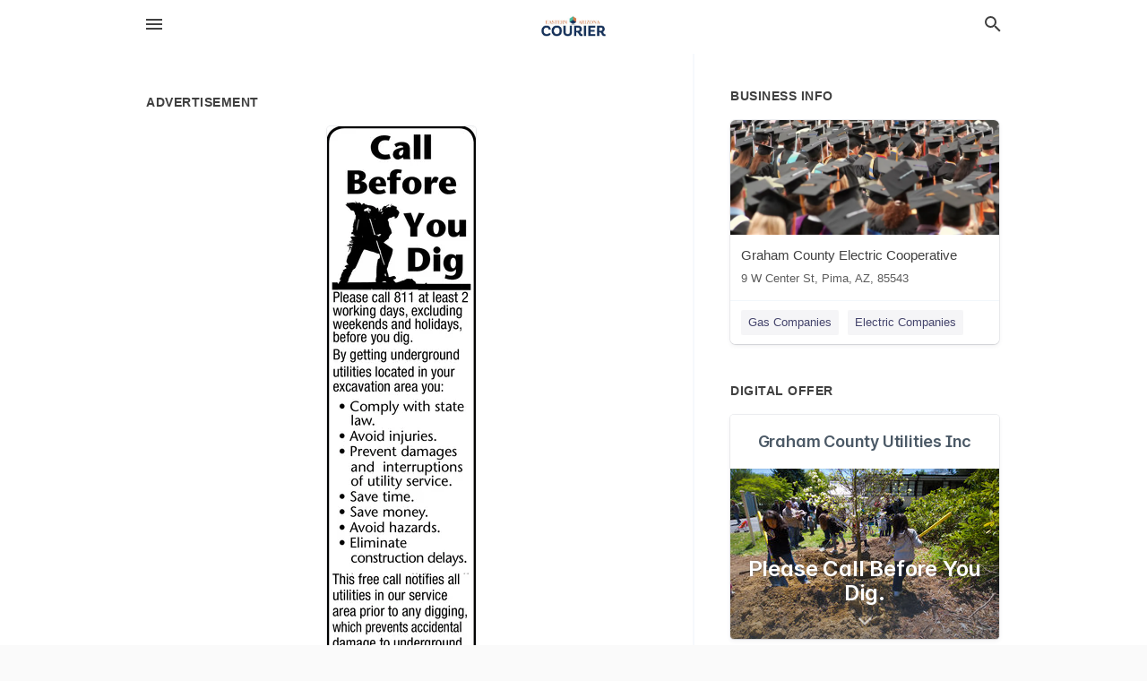

--- FILE ---
content_type: text/html; charset=utf-8
request_url: https://local.eacourier.com/pima-us-az/graham-county-electric-cooperative-928-485-2451/2018-10-17-9386922-call-before-you-i-l-di-9-please-call-811-at-least-2-working-days-excluding-weekends-and-holidays-before-you-dig-by-getting-underground-utilities-located-in-your-excavation-area-you-comply-with-state-law-e-avoid-injuries-prevent-damages-o
body_size: 6417
content:
<!DOCTYPE html>
<html lang="en" data-acm-directory="false">
  <head>
    <meta charset="utf-8">
    <meta name="viewport" content="initial-scale=1, width=device-width" />
    <!-- PWA Meta Tags -->
    <meta name="apple-mobile-web-app-capable" content="yes">
    <meta name="apple-mobile-web-app-status-bar-style" content="black-translucent">
    <meta name="apple-mobile-web-app-title" content="WEDNESDAY, OCTOBER 17, 2018 Ad - Graham County Electric Cooperative - Eastern Arizona Courier">
    <link rel="apple-touch-icon" href="/directory-favicon.ico" />
    <!-- Primary Meta Tags -->
    <title>WEDNESDAY, OCTOBER 17, 2018 Ad - Graham County Electric Cooperative - Eastern Arizona Courier</title>
    <meta name="title" content="WEDNESDAY, OCTOBER 17, 2018 Ad - Graham County Electric Cooperative - Eastern Arizona Courier">
    <meta name="description" content="Electric Companies in 9  W Center St, Pima, AZ 85543">
    <link rel="shortcut icon" href="/directory-favicon.ico" />
    <meta itemprop="image" content="https://storage.googleapis.com/ownlocal-adforge-production/ads/9386922/large_images.webp">

    <!-- Open Graph / Facebook -->
    <meta property="og:url" content="https://local.eacourier.com/pima-us-az/graham-county-electric-cooperative-928-485-2451/[base64]">
    <meta property="og:type" content="website">
    <meta property="og:title" content="WEDNESDAY, OCTOBER 17, 2018 Ad - Graham County Electric Cooperative - Eastern Arizona Courier">
    <meta property="og:description" content="Electric Companies in 9  W Center St, Pima, AZ 85543">
    <meta property="og:image" content="https://storage.googleapis.com/ownlocal-adforge-production/ads/9386922/large_images.webp">

    <!-- Twitter -->
    <meta property="twitter:url" content="https://local.eacourier.com/pima-us-az/graham-county-electric-cooperative-928-485-2451/[base64]">
    <meta property="twitter:title" content="WEDNESDAY, OCTOBER 17, 2018 Ad - Graham County Electric Cooperative - Eastern Arizona Courier">
    <meta property="twitter:description" content="Electric Companies in 9  W Center St, Pima, AZ 85543">
    <meta property="twitter:image" content="https://storage.googleapis.com/ownlocal-adforge-production/ads/9386922/large_images.webp">
    <meta property="twitter:card" content="summary_large_image">


    <!-- Google Search Console -->
      <meta name="google-site-verification" content="enXEtQ5xkNyE_JAsU9qi3jTGMnt9ymeOUNdtczAN9UE" />


    <!-- Other Assets -->
      <link rel="stylesheet" href="https://unpkg.com/leaflet@1.6.0/dist/leaflet.css" integrity="sha512-xwE/Az9zrjBIphAcBb3F6JVqxf46+CDLwfLMHloNu6KEQCAWi6HcDUbeOfBIptF7tcCzusKFjFw2yuvEpDL9wQ==" crossorigin=""/>


    <!-- Google Analytics -->

    <link rel="stylesheet" media="screen" href="/assets/directory/index-625ebbc43c213a1a95e97871809bb1c7c764b7e3acf9db3a90d549597404474f.css" />
      <!-- Global site tag (gtag.js) - Google Analytics -->
<script async src="https://www.googletagmanager.com/gtag/js?id=UA-6144066-82"></script>
<script>
  window.dataLayer = window.dataLayer || [];
  function gtag(){dataLayer.push(arguments);}
  gtag('js', new Date());

  gtag('config', 'UA-6144066-82');
</script>

<meta name="google-site-verification" content="13Q9lVpfV5SiwIUD6k1dIvo4tSTlVDVHzeJnME0Gz4U" />


    <script>
//<![CDATA[

      const MESEARCH_KEY = "";

//]]>
</script>
      <script src="/assets/directory/resources/jquery.min-a4ef3f56a89b3569946388ef171b1858effcfc18c06695b3b9cab47996be4986.js"></script>
      <link rel="stylesheet" media="screen" href="/assets/directory/materialdesignicons.min-aafad1dc342d5f4be026ca0942dc89d427725af25326ef4881f30e8d40bffe7e.css" />
  </head>

  <body class="preload" data-theme="">


    <style>
      :root {
        --color-link-alt: #6772E5 !important;
      }
    </style>

    <div class="blocker-banner" id="blocker-banner" style="display: none;">
      <div class="blocker-banner-interior">
        <span class="icon mdi mdi-alert"></span>
        <div class="blocker-banner-title">We notice you're using an ad blocker.</div>
        <div class="blocker-banner-text">Since the purpose of this site is to display digital ads, please disable your ad blocker to prevent content from breaking.</div>
        <span class="close mdi mdi-close"></span>
      </div>
    </div>

    <div class="wrapper">
      <div class="header ">
  <div class="header-main">
    <div class="container ">
      <style>
  body {
    font-family: "Arial", sans-serif;
  }
</style>
<a class="logo" href=/ aria-label="Business logo clickable to go to the home page">
    <img src="https://assets.secure.ownlocal.com/img/logos/1759/original_logos.png?1675871622" alt="Eastern Arizona Courier">
</a>
<a class="mdi main-nav-item mdi-menu menu-container" aria-label="hamburger menu" aria-expanded="false" href="."></a>
<a class="mdi main-nav-item search-icon" style="right: 20px;left: auto;" href="." title="Search business collapsed">
  <svg class="magnify-icon" xmlns="http://www.w3.org/2000/svg" width="1em" height="1em" viewBox="0 0 24 24">
    <path fill="#404040" d="M9.5 3A6.5 6.5 0 0 1 16 9.5c0 1.61-.59 3.09-1.56 4.23l.27.27h.79l5 5l-1.5 1.5l-5-5v-.79l-.27-.27A6.52 6.52 0 0 1 9.5 16A6.5 6.5 0 0 1 3 9.5A6.5 6.5 0 0 1 9.5 3m0 2C7 5 5 7 5 9.5S7 14 9.5 14S14 12 14 9.5S12 5 9.5 5" />
  </svg>
  <svg class="ex-icon" xmlns="http://www.w3.org/2000/svg" width="1em" height="1em" viewBox="0 0 24 24">
    <path fill="#404040" d="M6.4 19L5 17.6l5.6-5.6L5 6.4L6.4 5l5.6 5.6L17.6 5L19 6.4L13.4 12l5.6 5.6l-1.4 1.4l-5.6-5.6z" />
  </svg>
</a>
<ul class="nav">
  <li><a href="/" aria-label="directory home"><span class="mdi mdi-home"></span><span>Directory Home</span></a></li>
  <li><a href="/shop-local" aria-label="shop local"><span class="mdi mdi-storefront"></span><span>Shop Local</span></a></li>
  <li>
    <li><a href="/offers" aria-label="offers"><span class="mdi mdi-picture-in-picture-top-right"></span><span>Offers</span></a></li>
    <li><a href="/ads" aria-label="printed ads"><span class="mdi mdi-newspaper"></span><span>Print Ads</span></a></li>
  <li><a href="/categories" aria-label="categories"><span class="mdi mdi-layers-outline"></span><span>Categories</span></a></li>
  <li>
    <a href="http://www.eacourier.com/"  aria-label="newspaper name">
      <span class="mdi mdi-home-outline"></span><span>Eastern Arizona Courier</span>
    </a>
  </li>
</ul>
<div class="header-search">
  <svg xmlns="http://www.w3.org/2000/svg" width="20px" height="20px" viewBox="0 2 25 25">
    <path fill="#404040" d="M9.5 3A6.5 6.5 0 0 1 16 9.5c0 1.61-.59 3.09-1.56 4.23l.27.27h.79l5 5l-1.5 1.5l-5-5v-.79l-.27-.27A6.52 6.52 0 0 1 9.5 16A6.5 6.5 0 0 1 3 9.5A6.5 6.5 0 0 1 9.5 3m0 2C7 5 5 7 5 9.5S7 14 9.5 14S14 12 14 9.5S12 5 9.5 5"></path>
  </svg>
    <form action="/businesses" accept-charset="UTF-8" method="get">
      <input class="search-box" autocomplete="off" type="text" placeholder="Search for businesses" name="q" value="" />
</form></div>

    </div>
  </div>
</div>


      <link rel="stylesheet" media="screen" href="/assets/directory/ads-8d4cbb0ac9ea355c871c5182567aa0470af4806c8332c30d07bd3d73e02b9029.css" />

<div class="page">
        <div id="details_ad_entity" class="columns" data-entity-id=9386922 data-entity-type="ad" data-controller="ads" data-action="show">
  <div class="column left-column">
    <div class="block">
      <div class="block-interior">
        <h3><span class="translation_missing" title="translation missing: en.directory.advertisement">Advertisement</span></h3>
        <img class="promo" src="https://assets.secure.ownlocal.com/img/uploads/9386922/large_images.webp" alt="Ad promo image large">
      </div>
    </div>
    <div class="block">
      <div class="block-interior">
          <ul class="specs">
              <li>
                  <h3>Published Date</h3>
                  <span>October 17, 2018</span>
                    <div class="expired-note">
                      This ad was originally published on this date and may contain an offer that is no longer valid. 
                      To learn more about this business and its most recent offers, 
                      <a href="/pima-az/graham-county-electric-cooperative-928-485-2451">click here</a>.
                    </div>
              </li>
          </ul>
        </div>
      </div>
      <div class="block">
        <div class="block-interior">
          <div class="promo-text">
            <h3>Ad Text</h3>
            <div class="promo-text-interior">
            <p>Call
Before
You
I L.
Di
9
Please call 811 at least 2
working days, excluding
weekends and holidays,
before you dig
By getting underground
utilities located in your
excavation area you:
Comply with state
law
e Avoid injuries.
Prevent damages
of utility service
and interruptions
. Save time
e Save money
e Avoid hazards
. Eliminate
construction delays
This free call notifies all
utilities in our service
area prior to any digging
which prevents accidental
damage to underground
utilities and/or serious
injury
Call 811 or (800) STAKE-IT
(800) 782-5348
NTY
GAS WATER
ARIZ
</p>
          </div>
        </div>
      </div>
    </div>
  </div>
  <div class="column right-column">
    <div class="block">
      <div class="block-interior">
          <h3>Business Info</h3>
          <ul id="businesses_entity" class="cards" style="margin-bottom: 15px;">
              
<li class="" data-entity-id="69005561" data-name="Graham County Electric Cooperative" data-entity-type="business" data-controller="ads" data-action="show">
  <a itemscope itemtype="http://schema.org/LocalBusiness" class="card-top" href="/pima-az/graham-county-electric-cooperative-928-485-2451" title="Graham County Electric Cooperative" aria-label="Graham County Electric Cooperative 9  W Center St, Pima, AZ, 85543" >
    <div
      class="image "
        style= "background-image: url('https://storage.googleapis.com/ownlocal-adforge-production/backgrounds/origamis/custom/abd92bf6-b1b7-44ab-a116-35895548d8c0/full.webp');"
    >
    </div>
    <div class="card-info">
      <div itemprop="name" class="name">Graham County Electric Cooperative</div>
      <span itemprop="address" itemscope itemtype="http://schema.org/PostalAddress">
        <div itemprop="streetAddress" class="details">9  W Center St, Pima, AZ, 85543</div>
      </span>
    </div>
  </a>
  <div class="card-bottom">

    
<a class="tag" href="/categories/utilities/gas-companies">
  Gas Companies
</a>

<a class="tag" href="/categories/utilities/electric-companies">
  Electric Companies
</a>

  </div>
</li>

          </ul>
        <h3>Digital Offer</h3>
          <ul id="offers_entity">
            <li data-entity-id="310473" data-entity-type="origami" data-controller="ads" data-action="show">
              <div class="origami">
  <iframe src="https://origami.secure.ownlocal.com/origami_unit/index.html?id=da34bd14-4c27-4d8d-be89-0762b9ab76d9&amp;adType=origami" title='Origami widget number: 310473' ></iframe>
</div>

            </li>
          </ul>
      </div>
    </div>
  </div>
  <div class="clear">
  </div>
</div>



        <section>
            
<section>
  <div class="container">
    <h2>OTHER PRINT ADS</h2>
    <div id="carouselads" class="cards carousel promos">
      <div title="left arrow icon" class="control previous"><span class="mdi"><svg xmlns="http://www.w3.org/2000/svg" width="1em" height="1em" viewBox="0 0 24 24"><path fill="currentColor" d="M15.41 16.58L10.83 12l4.58-4.59L14 6l-6 6l6 6z"/></svg></span></div>
      <div title="right arrow icon" class="control next"><span class="mdi"><svg xmlns="http://www.w3.org/2000/svg" width="1em" height="1em" viewBox="0 0 24 24"><path fill="currentColor" d="M8.59 16.58L13.17 12L8.59 7.41L10 6l6 6l-6 6z"/></svg></span></div>
      <div class="stage active">
        <ul id="ads_entity">
          
<li data-entity-id="12662529" data-entity-type="ad" data-controller="ads" data-action="show">
  <a class="card-top" href="/pima-az/graham-county-electric-cooperative-928-485-2451/[base64]" aria-label="05/28/24">
    <div class="image "
        style="background-image: url('https://assets.secure.ownlocal.com/img/uploads/12662529/hover_images.webp');"
    ></div>
    <div class="card-info">
      <div
        class="details"
        data-ad-start-date='05/28/24'
        data-business-name='Graham County Electric Cooperative'
        data-business-address='9  W Center St'
        data-business-city='Pima'
        data-business-state='AZ'
        data-business-phone='+19284852451'
        data-business-website='https://gce.coop/'
        data-business-profile='/pima-az/graham-county-electric-cooperative-928-485-2451'
      >
        <span class="mdi mdi-calendar"></span>05/28/24
      </div>
    </div>
  </a>
</li>

<li data-entity-id="12435790" data-entity-type="ad" data-controller="ads" data-action="show">
  <a class="card-top" href="/pima-az/graham-county-electric-cooperative-928-485-2451/[base64]" aria-label="06/20/23">
    <div class="image "
        style="background-image: url('https://assets.secure.ownlocal.com/img/uploads/12435790/hover_images.webp');"
    ></div>
    <div class="card-info">
      <div
        class="details"
        data-ad-start-date='06/20/23'
        data-business-name='Graham County Electric Cooperative'
        data-business-address='9  W Center St'
        data-business-city='Pima'
        data-business-state='AZ'
        data-business-phone='+19284852451'
        data-business-website='https://gce.coop/'
        data-business-profile='/pima-az/graham-county-electric-cooperative-928-485-2451'
      >
        <span class="mdi mdi-calendar"></span>06/20/23
      </div>
    </div>
  </a>
</li>

<li data-entity-id="12421917" data-entity-type="ad" data-controller="ads" data-action="show">
  <a class="card-top" href="/pima-az/graham-county-electric-cooperative-928-485-2451/[base64]" aria-label="05/23/23">
    <div class="image "
        style="background-image: url('https://assets.secure.ownlocal.com/img/uploads/12421917/hover_images.webp');"
    ></div>
    <div class="card-info">
      <div
        class="details"
        data-ad-start-date='05/23/23'
        data-business-name='Graham County Electric Cooperative'
        data-business-address='9  W Center St'
        data-business-city='Pima'
        data-business-state='AZ'
        data-business-phone='+19284852451'
        data-business-website='https://gce.coop/'
        data-business-profile='/pima-az/graham-county-electric-cooperative-928-485-2451'
      >
        <span class="mdi mdi-calendar"></span>05/23/23
      </div>
    </div>
  </a>
</li>

<li data-entity-id="12414224" data-entity-type="ad" data-controller="ads" data-action="show">
  <a class="card-top" href="/pima-az/graham-county-electric-cooperative-928-485-2451/[base64]" aria-label="05/09/23">
    <div class="image "
        style="background-image: url('https://assets.secure.ownlocal.com/img/uploads/12414224/hover_images.webp');"
    ></div>
    <div class="card-info">
      <div
        class="details"
        data-ad-start-date='05/09/23'
        data-business-name='Graham County Electric Cooperative'
        data-business-address='9  W Center St'
        data-business-city='Pima'
        data-business-state='AZ'
        data-business-phone='+19284852451'
        data-business-website='https://gce.coop/'
        data-business-profile='/pima-az/graham-county-electric-cooperative-928-485-2451'
      >
        <span class="mdi mdi-calendar"></span>05/09/23
      </div>
    </div>
  </a>
</li>

<li data-entity-id="12391226" data-entity-type="ad" data-controller="ads" data-action="show">
  <a class="card-top" href="/pima-az/graham-county-electric-cooperative-928-485-2451/2023-03-28-12391226" aria-label="03/28/23">
    <div class="image "
        style="background-image: url('https://assets.secure.ownlocal.com/img/uploads/12391226/hover_images.webp');"
    ></div>
    <div class="card-info">
      <div
        class="details"
        data-ad-start-date='03/28/23'
        data-business-name='Graham County Electric Cooperative'
        data-business-address='9  W Center St'
        data-business-city='Pima'
        data-business-state='AZ'
        data-business-phone='+19284852451'
        data-business-website='https://gce.coop/'
        data-business-profile='/pima-az/graham-county-electric-cooperative-928-485-2451'
      >
        <span class="mdi mdi-calendar"></span>03/28/23
      </div>
    </div>
  </a>
</li>

        </ul>
      </div>
        <div class="stage">
          <ul id="ads_entity">
            
<li data-entity-id="12276383" data-entity-type="ad" data-controller="ads" data-action="show">
  <a class="card-top" href="/pima-az/graham-county-electric-cooperative-928-485-2451/[base64]" aria-label="08/30/22">
    <div class="image "
        style="background-image: url('https://assets.secure.ownlocal.com/img/uploads/12276383/hover_images.webp');"
    ></div>
    <div class="card-info">
      <div
        class="details"
        data-ad-start-date='08/30/22'
        data-business-name='Graham County Electric Cooperative'
        data-business-address='9  W Center St'
        data-business-city='Pima'
        data-business-state='AZ'
        data-business-phone='+19284852451'
        data-business-website='https://gce.coop/'
        data-business-profile='/pima-az/graham-county-electric-cooperative-928-485-2451'
      >
        <span class="mdi mdi-calendar"></span>08/30/22
      </div>
    </div>
  </a>
</li>

<li data-entity-id="9386923" data-entity-type="ad" data-controller="ads" data-action="show">
  <a class="card-top" href="/pima-az/graham-county-electric-cooperative-928-485-2451/[base64]" aria-label="10/17/18">
    <div class="image "
        style="background-image: url('https://assets.secure.ownlocal.com/img/uploads/9386923/hover_images.webp');"
    ></div>
    <div class="card-info">
      <div
        class="details"
        data-ad-start-date='10/17/18'
        data-business-name='Graham County Electric Cooperative'
        data-business-address='9  W Center St'
        data-business-city='Pima'
        data-business-state='AZ'
        data-business-phone='+19284852451'
        data-business-website='https://gce.coop/'
        data-business-profile='/pima-az/graham-county-electric-cooperative-928-485-2451'
      >
        <span class="mdi mdi-calendar"></span>10/17/18
      </div>
    </div>
  </a>
</li>

          </ul>
        </div>
    </div>
    
  </div>
</section>

<script>  
  document.addEventListener('DOMContentLoaded', function(e) {
      var carousel = document.querySelector("#carouselads");
      var next = carousel.querySelector(".control.next");
      var prev = carousel.querySelector(".control.previous");

      const cardTrigger = () => {
          lazyLoadImages("ads");
      };

      next.addEventListener("click", cardTrigger);
      prev.addEventListener("click", cardTrigger);
  });
</script>

        </section>
</div>

<script src="/assets/directory/ads-43f6cb505f5bca184b8c807a73470538605d9c43b4255ae7e923b8938c6dc67c.js"></script>


      <div class="footer">
  <div class="container">
    <div class="footer-top">
      <div class="links categories">
        <p class="footer-title">Categories</p>
        <ul>
          
<li>
  <a href="/categories/agriculture" aria-label='category Agriculture' >
    <span>
      Agriculture
    </span>
  </a>
</li>

<li>
  <a href="/categories/arts-and-entertainment" aria-label='category Arts and Entertainment' >
    <span>
      Arts and Entertainment
    </span>
  </a>
</li>

<li>
  <a href="/categories/auto" aria-label='category Auto' >
    <span>
      Auto
    </span>
  </a>
</li>

<li>
  <a href="/categories/beauty-and-wellness" aria-label='category Beauty and Wellness' >
    <span>
      Beauty and Wellness
    </span>
  </a>
</li>

<li>
  <a href="/categories/communication" aria-label='category Communication' >
    <span>
      Communication
    </span>
  </a>
</li>

<li>
  <a href="/categories/community" aria-label='category Community' >
    <span>
      Community
    </span>
  </a>
</li>

<li>
  <a href="/categories/construction" aria-label='category Construction' >
    <span>
      Construction
    </span>
  </a>
</li>

<li>
  <a href="/categories/education" aria-label='category Education' >
    <span>
      Education
    </span>
  </a>
</li>

<li>
  <a href="/categories/finance" aria-label='category Finance' >
    <span>
      Finance
    </span>
  </a>
</li>

<li>
  <a href="/categories/food-and-beverage" aria-label='category Food and Beverage' >
    <span>
      Food and Beverage
    </span>
  </a>
</li>

<li>
  <a href="/categories/house-and-home" aria-label='category House and Home' >
    <span>
      House and Home
    </span>
  </a>
</li>

<li>
  <a href="/categories/insurance" aria-label='category Insurance' >
    <span>
      Insurance
    </span>
  </a>
</li>

<li>
  <a href="/categories/legal" aria-label='category Legal' >
    <span>
      Legal
    </span>
  </a>
</li>

<li>
  <a href="/categories/manufacturing" aria-label='category Manufacturing' >
    <span>
      Manufacturing
    </span>
  </a>
</li>

<li>
  <a href="/categories/medical" aria-label='category Medical' >
    <span>
      Medical
    </span>
  </a>
</li>

<li>
  <a href="/categories/nightlife" aria-label='category Nightlife' >
    <span>
      Nightlife
    </span>
  </a>
</li>

<li>
  <a href="/categories/pets-and-animals" aria-label='category Pets and Animals' >
    <span>
      Pets and Animals
    </span>
  </a>
</li>

<li>
  <a href="/categories/philanthropy" aria-label='category Philanthropy' >
    <span>
      Philanthropy
    </span>
  </a>
</li>

<li>
  <a href="/categories/photo-and-video" aria-label='category Photo and Video' >
    <span>
      Photo and Video
    </span>
  </a>
</li>

<li>
  <a href="/categories/public-services" aria-label='category Public Services' >
    <span>
      Public Services
    </span>
  </a>
</li>

<li>
  <a href="/categories/real-estate" aria-label='category Real Estate' >
    <span>
      Real Estate
    </span>
  </a>
</li>

<li>
  <a href="/categories/recreation" aria-label='category Recreation' >
    <span>
      Recreation
    </span>
  </a>
</li>

<li>
  <a href="/categories/religion" aria-label='category Religion' >
    <span>
      Religion
    </span>
  </a>
</li>

<li>
  <a href="/categories/services" aria-label='category Services' >
    <span>
      Services
    </span>
  </a>
</li>

<li>
  <a href="/categories/shop-local" aria-label='category Shop Local' >
    <span>
      Shop Local
    </span>
  </a>
</li>

<li>
  <a href="/categories/shopping" aria-label='category Shopping' >
    <span>
      Shopping
    </span>
  </a>
</li>

<li>
  <a href="/categories/technical" aria-label='category Technical' >
    <span>
      Technical
    </span>
  </a>
</li>

<li>
  <a href="/categories/transportation" aria-label='category Transportation' >
    <span>
      Transportation
    </span>
  </a>
</li>

<li>
  <a href="/categories/travel" aria-label='category Travel' >
    <span>
      Travel
    </span>
  </a>
</li>

<li>
  <a href="/categories/utilities" aria-label='category Utilities' >
    <span>
      Utilities
    </span>
  </a>
</li>

        </ul>
      </div>
      <div class="links">
        <p class="footer-title">Directory</p>
        <ul>
          <li><a href="/promote">Get Verified</a></li>
          <li>
            <a href="https://admin.austin.ownlocal.com/login?p=1739" >
              <span>Login</span> 
            </a>
          </li>
          

          <li><a href="/terms">Terms of Service</a></li>
          <li><a href="/privacy">Privacy policy</a></li>
          <li><a href="/got-to-top" class="back-to-top">Go To Top</a></li>
        </ul>
      </div>
      <div class="clear"></div>
    </div>
  </div>
  <div class="footer-bottom">
    <div class="copyright">
      <div class="container">
        © 2026 
        <a href="http://www.eacourier.com/" >
          Eastern Arizona Courier
          </a>. Powered by <a href="http://ownlocal.com" target="_blank" class="bold-link">OwnLocal</a><span> – helping local media with innovative <a href="https://ownlocal.com/products" target="_blank">print to web</a> and directory software</span>.
      </div>
    </div>
  </div>
</div>

    </div>
    <script src="/assets/directory/index-584af2f59b30467a7e4b931fd3f3db8d26af04d8a92f1974cbe6875ccaaaa66e.js" defer="defer"></script>

      <script defer="defer" id="ownlocal-labs-script" src="https://storage.googleapis.com/ownlocal-labs/shop-local-banner.js"></script>

      <script>
        // AdBlock detection
        fetch('https://admin.ownlocal.com/api/adblock')
          .then(response => {
            if (!response.ok) {
              throw new Error('Network response was not ok');
            }
            return response.text();
          })
          .catch(error => {
            // Handle error, such as showing the blocker banner
            document.getElementById('blocker-banner').style.display = 'block';
          });
      </script>
    <script src="/assets/directory/interactions-e3133e709fc754effe1635477cc59c0147eaba70864f8c24d8f047f9063386f4.js" defer="defer"></script>
  </body>
</html>

<!-- RENDERED TIME: Thursday, 22 Jan 2026 19:10:28 Central Time (US & Canada) -->
